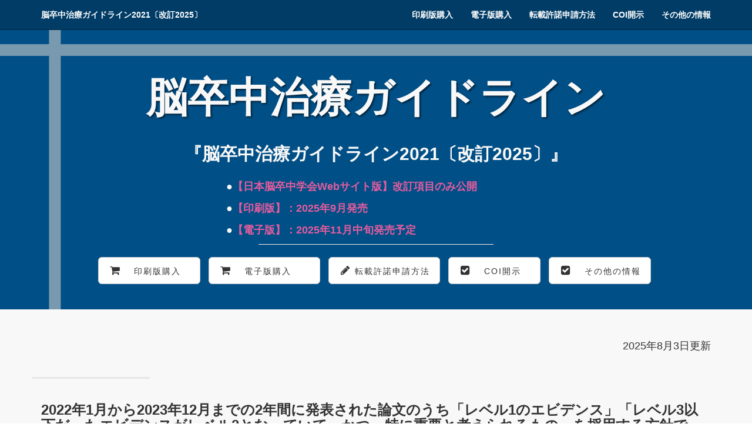

--- FILE ---
content_type: text/html; charset=UTF-8
request_url: https://www.kk-kyowa.co.jp/stroke2021/
body_size: 14657
content:
            
<html lang="jp">
<head>
  <!-- Google Tag Manager -->
<script>(function(w,d,s,l,i){w[l]=w[l]||[];w[l].push({'gtm.start':
  new Date().getTime(),event:'gtm.js'});var f=d.getElementsByTagName(s)[0],
  j=d.createElement(s),dl=l!='dataLayer'?'&l='+l:'';j.async=true;j.src=
  'https://www.googletagmanager.com/gtm.js?id='+i+dl;f.parentNode.insertBefore(j,f);
  })(window,document,'script','dataLayer','GTM-KDZKJV7');</script>
  <!-- End Google Tag Manager -->
<meta charset="UTF-8">
    <meta http-equiv="X-UA-Compatible" content="IE=edge">
    <meta name="viewport" content="width=device-width, initial-scale=1">
    <meta name="description" content="">
    <meta name="keywords" content="脳卒中,ガイドライン,stroke,協和企画,脳卒中学会">
    <title>脳卒中治療ガイドライン2021〔改訂2025〕</title>
    <!-- Bootstrap Core CSS -->
    <link href="/stroke2021/css/bootstrap.min.css" rel="stylesheet">
    <!-- Custom CSS -->
    <link href="/stroke2021/css/landing-page.css" rel="stylesheet">
    <!-- Custom Fonts -->
    <link href="/stroke2021/font-awesome/css/font-awesome.min.css" rel="stylesheet" type="text/css">
   <!-- HTML5 Shim and Respond.js IE8 support of HTML5 elements and media queries -->
    <!-- WARNING: Respond.js doesn't work if you view the page via file:// -->
    <!--[if lt IE 9]>
        <script src="https://oss.maxcdn.com/libs/html5shiv/3.7.0/html5shiv.js"></script>
        <script src="https://oss.maxcdn.com/libs/respond.js/1.4.2/respond.min.js"></script>
    <![endif]-->
</head>
<body>

<!-- Google Tag Manager (noscript) -->
<noscript><iframe src="https://www.googletagmanager.com/ns.html?id=GTM-KDZKJV7"
  height="0" width="0" style="display:none;visibility:hidden"></iframe></noscript>
  <!-- End Google Tag Manager (noscript) -->
    <!-- Navigation -->
    <nav class="navbar navbar-default navbar-fixed-top topnav" role="navigation">
        <div class="container topnav">
            <!-- Brand and toggle get grouped for better mobile display -->
            <div class="navbar-header">
                <a class="navbar-brand topnav" href="/stroke2021/">脳卒中治療ガイドライン2021〔改訂2025〕</a>
            </div>
            <!-- Collect the nav links, forms, and other content for toggling -->
            <div class="collapse navbar-collapse" id="bs-example-navbar-collapse-1">
                <ul class="nav navbar-nav navbar-right">
                    <li>
                        <a href="https://shop.kk-kyowa.co.jp/shopdetail/000000000306" target="_blank" rel="noopener noreferrer">印刷版購入</a>
                    </li>
                    <li>
                       <!--  <span>電子版購入</span>--><!-- リンクなし -->
                        <a href="/service/publishing/book_list/d20250830/#ebook" target="_blank" rel="noopener noreferrer">電子版購入</a><!-- リンクあり -->
                    </li>
                    <li>
                        <a href="/stroke2021/second/">転載許諾申請方法</a>
                    </li>
                    <li>
                        <!-- <span>COI開示</span> --><!-- リンクなし -->
                        <a href="/stroke2021/coi/">COI開示</a><!-- リンクあり -->
                    </li>
                     <li>
                        <a href="/stroke2021/others/">その他の情報</a><!-- リンクあり -->
                    </li>
                </ul>
            </div>
            <!-- /.navbar-collapse -->
        </div>
        <!-- /.container -->
    </nav>
    <!-- Header -->
    <a name="about"></a>
    <div class="intro-header">
        <div class="container">
            <div class="row">

                <div class="col-lg-12">
                    <div class="intro-message">
                        <h1>脳卒中治療ガイドライン</h1>
                        <h2>『脳卒中治療ガイドライン2021〔改訂2025〕』</h2>
                <div class="col-lg-12">
                    <div class="clearfix"></div>
                        <ul>

                        <style>
						  .wrapper {
						    max-width: 550px;
						    margin: 0 auto;
						    text-align: left;
						  }
						</style>
						<div class="wrapper" style="margin-top: 10px;">
						  <p class="lead2"><b>●<a href="https://www.jsts.gr.jp/img/guideline2021_kaitei2025_kaiteikoumoku.pdf" target="_blank" rel="noopener noreferrer">【日本脳卒中学会Webサイト版】改訂項目のみ公開</a></b></p>
                            <p class="lead2"><b>●<a href="https://shop.kk-kyowa.co.jp/shopdetail/000000000306" target="_blank" rel="noopener noreferrer">【印刷版】：2025年9月発売</a></b></p>
                           <p class="lead2"><b>●<a href="/service/publishing/book_list/d20250830/#ebook" target="_blank" rel="noopener noreferrer">【電子版】：2025年11月中旬発売予定</a></b></p>
						</div>
                        </ul>
                     </div>
                       <hr class="intro-divider">
                       <ul class="list-inline intro-social-buttons">
                            <li>
                                <a href="https://shop.kk-kyowa.co.jp/shopdetail/000000000306" target="_blank" class="btn btn-default btn-lg" rel="noopener noreferrer"><i class="fa fa-shopping-cart fa-fw"></i> <span class="network-name"> 印刷版購入&emsp;</span></a>
                            </li>
                            <!-- ▼▼▼▼▼▼▼　リンクあり -->
                             <li>
                                <a href="/service/publishing/book_list/d20250830/#ebook" target="_blank" class="btn btn-default btn-lg" rel="noopener noreferrer"><i class="fa fa-shopping-cart fa-fw"></i> <span class="network-name"> 電子版購入&emsp; </span></a>
                            </li>
                            <!-- ▼▼▼▼▼▼▼　リンクなし -->
                          <!--<li>
                                <span class="btn btn-default btn-lg no-link"><i class="fa fa-tablet fa-fw"></i> <span class="network-name">&emsp;電子版購入&emsp;</span></span>-->
                            </li>
                            <li>
                                <a href="/stroke2021/second/" class="btn btn-default btn-lg"><i class="fa fa-pencil fa-fw"></i> <span class="network-name"> 転載許諾申請方法</span></a>
                            </li>
                            <!-- ▼▼▼▼▼▼▼　リンクあり -->
                            <li>
                                <a href="/stroke2021/coi/" class="btn btn-default btn-lg"><i class="fa fa-check-square fa-fw"></i> <span class="network-name"> COI開示&emsp;</span></a>
                            </li>
                            <!-- ▼▼▼▼▼▼▼　リンクなし -->
                            <!--<li>
                                <span target="_blank" class="btn btn-default btn-lg no-link"><i class="fa fa-check-square fa-fw"></i> <span class="network-name">&emsp;&emsp;COI開示&emsp;&emsp;</span></span>
                            </li>-->
                             <li>
                                <a href="/stroke2021/others/" class="btn btn-default btn-lg"><i class="fa fa-check-square fa-fw"></i> <span class="network-name"> その他の情報</span></a>
                            </li>
                        </ul>
                </div>
                </div>
            </div>
        </div>
        <!-- /.container -->
    </div>
    <!-- /.intro-header -->
    <!-- Page Content -->
	<a name="services"></a>
    <div class="content-section-a">
        <div class="container">
            <div class="row">
	<div class="col-lg-12">
             <p class="lead" style="text-align: right">2025年8月3日更新</p>
</div>
 <hr class="section-heading-spacer">
        <div class="clearfix"></div>
                     <div class="col-lg-12">
                    <div class="clearfix"></div>
                    <p class="h3"><b>2022年1月から2023年12月までの2年間に発表された論文のうち「レベル1のエビデンス」「レベル3以下だったエビデンスがレベル2となっていて、かつ、特に重要と考えられるもの」を採用する方針で、該当する項目（140項目中52項目）を改訂しました。</b></p>
                <div class="col-lg-6 col-sm-6">
                    <h3>主な改訂点</h3>
<p class="lead"><b>「改訂のポイント」を新設</b>
<br>担当班長・副班長がまとめた「改訂のポイント」を各章の冒頭に新設しました。前版から改訂した箇所や改訂の経緯などについて把握する際に、ぜひご活用ください。
</p>
<p class="lead"><b>近年の知見をタイムリーに・広範囲に反映</b>
<br>各疾患の治療選択肢として登場したGLP-1受容体作動薬や抗アミロイド抗体治療薬に対する知見、諸々の背景を持つ患者さんへのDOAC（直接作用型経口抗凝固薬）や抗血小板薬による治療の知見、日進月歩ともいえるMT（経動脈的血行再建療法）の臨床研究成果など、近年の知見を反映した改訂を行いました。
</p>
                    <h3>文献検索</h3>
                    <p class="lead">前版以降の2022年1月から2023年12月までに発表された文献を新たに対象として検索しました。この範囲外の文献でも、特に重要な内容と認めたものは、委員会として妥当性を検討したうえでハンドサーチによる文献の追加を行いました。</p>
                    <h3>エビデンスレベルと推奨度</h3>
                    <p class="lead">Oxford Center for Evidence-Based Medicine 2011のLevels of Evidenceを用いて引用文献のエビデンスレベル設定を行い、すべての引用文献にエビデンスレベル（１～５）を示しました。推奨文には推奨度（ABCDE）と、エビデンス総体レベル（高中低）を示しました。推奨度は、エビデンス総体レベルの強さ、「益」と「害」のバランス、患者の価値観などの影響、コストや医療資源の問題を考慮して、総合的に決定しました。</p>
                    <h3>目次</h3>
                    <p class="lead">	Ⅰ　脳卒中一般<br>
						Ⅱ　脳梗塞・TIA<br>
						Ⅲ　脳出血<br>
						Ⅳ　くも膜下出血<br>
						Ⅴ　無症候性脳血管障害<br>
						Ⅵ　その他の脳血管障害<br>
						Ⅶ　亜急性期以後のリハビリテーション診療<br>
						■　付録
</p>
                    <p>※注文・予約は、＜<a href="https://shop.kk-kyowa.co.jp/shopdetail/000000000306" target="_blank" rel="noopener noreferrer">協和企画 医書通販サイト</a>＞からも受け付けております。</p>
                </div>
                <div class="col-lg-4 col-lg-offset-1 col-sm-6">
                    <img decoding="async" class="img-responsive" src="/wp/wp-content/uploads/2025/08/9784877942410.jpg" alt="">
                </div>
            </div>
        </div>
    <!-- /.container -->
    </div>
    <!-- /.content-section-b -->
    <div class="content-section-b">
        <div class="container">
            <div class="row">
                <div class="col-lg-12">
                    <hr class="section-heading-spacer">
                    <div class="clearfix"></div>
                    <p class="lead"><b>● 発行日 2025年8月30日</b></p>
                    <p class="lead"><b>● 編集 一般社団法人日本脳卒中学会 脳卒中ガイドライン委員会</b></p>
                    <p class="lead"><b>● 発行 株式会社協和企画</b></p>
                    <p class="lead"><b>● ISBN 978-4-87794-241-0</b></p>
                    <p class="lead"><b>● 定価 8,800円（本体8,000円＋税10％）</b></p>
                    <p class="lead"><b>● 体裁 A4判、352ページ</b></p>
                    <p class="lead"></p>
                </div>
            </div>
    </div>
    <!-- /.content-section-a -->
	<a name="contact"></a>
    <div class="banner">
        <div class="container">
            <div class="row">
                <div class="col-lg-12">
                    <ul class="list-inline banner-social-buttons">
                            <li>
                                <a href="https://shop.kk-kyowa.co.jp/shopdetail/000000000306" target="_blank" class="btn btn-default btn-lg" rel="noopener noreferrer"><i class="fa fa-shopping-cart fa-fw"></i> <span class="network-name"> 印刷版購入&emsp;</span></a>
                            </li>
                            <!-- ▼▼▼▼▼▼▼　リンクあり -->
                             <li>
                                <a href="/service/publishing/book_list/d20250830/#ebook" target="_blank" class="btn btn-default btn-lg" rel="noopener noreferrer"><i class="fa fa-shopping-cart fa-fw"></i> <span class="network-name"> 電子版購入&emsp; </span></a>
                            </li>
                            <!-- ▼▼▼▼▼▼▼　リンクなし -->
                          <!--<li>
                                <span class="btn btn-default btn-lg no-link"><i class="fa fa-tablet fa-fw"></i> <span class="network-name">&emsp;電子版購入&emsp;</span></span>-->
                            </li>
                            <li>
                                <a href="/stroke2021/second/" class="btn btn-default btn-lg"><i class="fa fa-pencil fa-fw"></i> <span class="network-name"> 転載許諾申請方法</span></a>
                            </li>
                            <!-- ▼▼▼▼▼▼▼　リンクあり -->
                            <li>
                                <a href="/stroke2021/coi/" class="btn btn-default btn-lg"><i class="fa fa-check-square fa-fw"></i> <span class="network-name"> COI開示&emsp;</span></a>
                            </li>
                            <!-- ▼▼▼▼▼▼▼　リンクなし -->
                            <!--<li>
                                <span target="_blank" class="btn btn-default btn-lg no-link"><i class="fa fa-check-square fa-fw"></i> <span class="network-name">&emsp;&emsp;COI開示&emsp;&emsp;</span></span>
                            </li>-->
                             <li>
                                <a href="/stroke2021/others/" class="btn btn-default btn-lg"><i class="fa fa-check-square fa-fw"></i> <span class="network-name"> その他の情報</span></a>
                            </li>
                        </ul>
                </div>
            </div>
        </div>
        <!-- /.container -->
    </div>
    <!-- /.banner -->
    <!-- Footer -->
    <footer>
        <div class="container">
            <div class="row">
                <div class="col-lg-12">
                    <p class="copyright text-muted small">Copyright © The Japan Stroke Society all rights reserved.</p>
                </div>
            </div>
        </div>
    </footer>
    <!-- jQuery -->
    <script src="/stroke2021/js/jquery.js"></script>
    <!-- Bootstrap Core JavaScript -->
    <script src="/stroke2021/js/bootstrap.min.js"></script>
</div>
</body>
</html>



<p><!-- /wp:html --></p>    

--- FILE ---
content_type: text/css
request_url: https://www.kk-kyowa.co.jp/stroke2021/css/landing-page.css
body_size: 4215
content:
/*!
 * Start Bootstrap - Landing Page Bootstrap Theme (http://startbootstrap.com)
 * Code licensed under the Apache License v2.0.
 * For details, see http://www.apache.org/licenses/LICENSE-2.0.
 */

@font-face {
	font-family: 'Lato';
	font-style: normal;
	font-weight: 300;
	src: url('/wp/wp-content/themes/kyowa/assets/fonts/Lato/Lato-Black.ttf') format('ttf'), url('/wp/wp-content/themes/kyowa/assets/fonts/Lato/Lato-BlackItalic.ttf') format('ttf'), url('/wp/wp-content/themes/kyowa/assets/fonts/Lato/Lato-Bold.ttf') format('ttf'), url('/wp/wp-content/themes/kyowa/assets/fonts/Lato/Lato-BoldItalic.ttf') format('ttf'),
		url('/wp/wp-content/themes/kyowa/assets/fonts/Lato/Lato-Italic.ttf') format('ttf'), url('/wp/wp-content/themes/kyowa/assets/fonts/Lato/Lato-Light.ttf') format('ttf'), url('/wp/wp-content/themes/kyowa/assets/fonts/Lato/Lato-LightItalic.ttf') format('ttf'), url('/wp/wp-content/themes/kyowa/assets/fonts/Lato/Lato-Regular.ttf') format('ttf'),
		url('/wp/wp-content/themes/kyowa/assets/fonts/Lato/Lato-Thin.ttf') format('ttf'), url('/wp/wp-content/themes/kyowa/assets/fonts/Lato/Lato-ThinItalic.ttf') format('ttf');
}
body,
html {
	width: 100%;
	height: 100%;
}

body,
h1,
h2,
h3,
h4,
h5,
h6 {
	font-family: 'Lato', 'Helvetica Neue', 'ŸàƒSƒVƒbƒN‘Ì', 'Yu Gothic', YuGothic, 'Hiragino Kaku Gothic ProN', Meiryo, sans-serif;
	font-weight: 700;
	line-height: 1.5;
}

a {
	color: #e55c9e;
}
a:hover {
	color: #e50b75;
}

.topnav {
	font-size: 14px;
}

.lead {
	font-size: 18px;
	font-weight: 400;
}

.lead2 {
	font-size: 18px;
	font-weight: 200;
}

.intro-header {
	padding-top: 0px; /* If you're making other pages, make sure there is 50px of padding to make sure the navbar doesn't overlap content! */
	padding-bottom: 10px;
	text-align: center;
	color: #f8f8f8;
	background: url(/stroke2021/img/intro-bg.png) no-repeat left -120px;
	/*    background-size: cover;*/
}

@media screen and (max-width: 767px) {
	.intro-header {
		padding-top: 0px; /* If you're making other pages, make sure there is 50px of padding to make sure the navbar doesn't overlap content! */
		padding-bottom: 10px;
		text-align: center;
		color: #f8f8f8;
		background: none;
		background-size: cover;
		background-color: #0e4f86;
	}
}

.intro-message {
	position: relative;
	padding-top: 10%;
	padding-bottom: 2%;
}

.intro-message > h1 {
	margin: 0;
	text-shadow: 2px 2px 3px rgba(0, 0, 0, 0.6);
	font-size: 5em;
}

.intro-divider {
	width: 400px;
	border-top: 1px solid #f8f8f8;
	border-bottom: 1px solid rgba(0, 0, 0, 0.2);
}

.intro-message > h3 {
	text-shadow: 2px 2px 3px rgba(0, 0, 0, 0.6);
}

@media (max-width: 767px) {
	.intro-message {
		padding-bottom: 15%;
	}

	.intro-message > h1 {
		font-size: 3em;
	}

	ul.intro-social-buttons > li {
		display: block;
		margin-bottom: 20px;
		padding: 0;
	}

	ul.intro-social-buttons > li:last-child {
		margin-bottom: 0;
	}

	.intro-divider {
		width: 100%;
	}
}

.network-name {
	text-transform: uppercase;
	font-size: 14px;
	font-weight: 400;
	letter-spacing: 2px;
}

.content-section-a {
	padding: 50px 0;
	background-color: #f8f8f8;
}

.content-section-b {
	padding: 30px 0;
	border-top: 1px solid #e7e7e7;
	border-bottom: 1px solid #e7e7e7;
}

.section-heading {
	margin-bottom: 30px;
}

.section-heading-spacer {
	float: left;
	width: 200px;
	border-top: 3px solid #e7e7e7;
}

.banner {
	padding: 50px 0;
	color: #f8f8f8;
	background: url(../img/banner-bg.png) no-repeat center center;
	background-size: cover;
}

.banner h2 {
	margin: 0;
	text-shadow: 2px 2px 3px rgba(0, 0, 0, 0.6);
	font-size: 3em;
}

.banner ul {
	margin-bottom: 0;
	text-align: center;
}

.banner-social-buttons {
	/*    float: right;*/
	margin-top: 0;
	margin: 0 auto;
}

@media (max-width: 1199px) {
	ul.banner-social-buttons {
		/*        float: left;*/
		margin-top: 15px;
	}
}

@media (max-width: 767px) {
	.banner h2 {
		margin: 0;
		text-shadow: 2px 2px 3px rgba(0, 0, 0, 0.6);
		font-size: 3em;
	}

	ul.banner-social-buttons > li {
		display: block;
		margin-bottom: 20px;
		padding: 0;
	}

	ul.banner-social-buttons > li:last-child {
		margin-bottom: 0;
	}
}

footer {
	padding: 30px 0;
	background-color: #f8f8f8;
}

p.copyright {
	margin: 15px 0 0;
}

.navbar-nav > li > span {
	padding-top: 10px;
	padding-bottom: 10px;
	line-height: 20px;
	display: block;
	padding: 10px 15px;
	opacity: 0.25;
}

@media (min-width: 768px) {
	.navbar-nav > li > span {
		display: block;
		padding-top: 15px;
		padding-bottom: 15px;
	}
}

.navbar-default {
	background-color: #003c66;
	border-color: #002540;
}

.navbar-default .navbar-collapse,
.navbar-default .navbar-form {
	border-color: #002540;
}

.navbar-default .navbar-brand,
.navbar-default .navbar-nav > li > a,
.navbar-default .navbar-nav > li > span {
	color: #fff;
}

.navbar-default .navbar-brand:hover,
.navbar-default .navbar-nav > li > a:hover {
	color: #809fb4;
}

.no-link {
	cursor: default;
	opacity: 0.25;
}

.no-link:hover {
	color: #333;
	background-color: #fff;
	border-color: #ccc;
}


--- FILE ---
content_type: application/javascript
request_url: https://in.treasuredata.com/js/v3/global_id?callback=TreasureJSONPCallback1
body_size: 124
content:
typeof TreasureJSONPCallback1 === 'function' && TreasureJSONPCallback1({"global_id":"1bdd70b0-cf47-4d4e-823f-de5c9aef4691"});